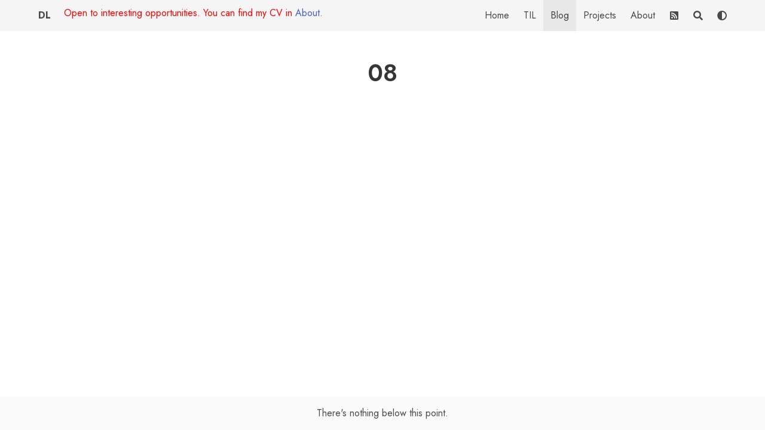

--- FILE ---
content_type: text/css; charset=utf-8
request_url: https://cdnjs.cloudflare.com/ajax/libs/galleria/1.6.1/themes/folio/galleria.folio.min.css
body_size: 146
content:
#galleria-loader{height:1px!important}.galleria-theme-folio{position:relative;font-family:arial,sans-serif;min-height:18px}.galleria-theme-folio img{-moz-user-select:none;-webkit-user-select:none;-o-user-select:none}.galleria-theme-folio .galleria-stage{background:#000;top:0;bottom:0;left:0;right:0;visibility:hidden;position:absolute;overflow:hidden}.galleria-theme-folio .galleria-thumbnails{-webkit-transition:left .2s ease-out;transition:left .2s ease-out}.galleria-theme-folio .galleria-thumbnails-container{position:absolute;left:0;right:0;top:0}.galleria-theme-folio .galleria-thumbnails-list{position:absolute;left:0;width:100%}.galleria-theme-folio .galleria-thumbnails .galleria-image{width:190px;height:120px;margin:0 10px 10px 0;position:absolute!important;top:0;left:0;cursor:pointer;cursor:-webkit-zoom-in;cursor:zoom-in;background:#eee url(miniloader.gif) no-repeat 50% 50%}.galleria-theme-folio.dark .galleria-thumbnails .galleria-image{background:#222 url(miniloader-neg.gif) no-repeat 50% 50%}.galleria-theme-folio .galleria-loader{width:64px;height:64px;display:none;position:absolute;top:50%;left:50%;margin-left:-16px;margin-top:-16px;background:#000 url(loader.gif) no-repeat 50% 50%;z-index:3;opacity:.5;border-radius:5px;-moz-border-radius:5px;-webkit-border-radius:5px}.galleria-theme-folio .galleria-info{display:none;background:#000;color:#fff;padding:8px 0;z-index:3;position:absolute;bottom:10px;background:rgba(0,0,0,.7);font-size:12px;line-height:16px;max-width:50%;-webkit-transition:all .1s}.galleria-theme-folio .galleria-info-text{padding:0 12px}.galleria-theme-folio .galleria-info-description{color:#bbb}:root *>.galleria-theme-folio .galleria-info-description{color:rgba(255,255,255,.6)}.galleria-theme-folio .galleria-plus{position:absolute;top:0;left:0;height:100%;width:100%;background:url(bg.png);color:#fff;line-height:1.2;font-size:11px;display:none}.galleria-theme-folio .galleria-plus span{position:absolute;bottom:5px;left:5px;background:#000;background:rgba(0,0,0,.5);padding:1px 5px;max-width:160px}.galleria-theme-folio .galleria-close{width:50px;height:50px;position:absolute;top:0;right:0;background:url(close.png) no-repeat 0 0;z-index:100;cursor:pointer}.galleria-theme-folio .galleria-close:hover{background-position:0 -50px}.galleria-theme-folio .galleria-image-nav{width:100%;height:auto;position:absolute;top:80px;bottom:80px;left:0}.galleria-theme-folio.touch .galleria-image-nav{display:none}.galleria-theme-folio .galleria-image-nav-left,.galleria-theme-folio .galleria-image-nav-right{width:100px;height:100%;background:url(left.png) no-repeat 0 50%;position:absolute;left:0;z-index:3;cursor:pointer}.galleria-theme-folio .galleria-image-nav-right{left:auto;right:0;background:url(right.png) no-repeat 100% 50%}.galleria-theme-folio .galleria-image-nav-left:hover{background-image:url(left-hover.png)}.galleria-theme-folio .galleria-image-nav-right:hover{background-image:url(right-hover.png)}.galleria-theme-folio .galleria-image-nav-left.cur{cursor:url(left-cursor.png),pointer;background:0 0!important}.galleria-theme-folio .galleria-image-nav-right.cur{cursor:url(right-cursor.png),pointer;background:0 0!important}.galleria-theme-folio.videoplay .galleria-info{display:none!important}.galleria-theme-folio.iframe .galleria-image-nav-left,.galleria-theme-folio.iframe .galleria-image-nav-left.cur{cursor:pointer;background:url(left.png) no-repeat 0 50%!important;width:100px}.galleria-theme-folio.iframe .galleria-image-nav-right,.galleria-theme-folio.iframe .galleria-image-nav-right.cur{cursor:pointer;background:url(right.png) no-repeat 100% 50%!important;width:100px}.galleria-theme-folio.iframe .galleria-image-nav-left.cur:hover,.galleria-theme-folio.iframe .galleria-image-nav-left:hover{background-image:url(left-hover.png)!important}.galleria-theme-folio.iframe .galleria-image-nav-right.cur:hover,.galleria-theme-folio.iframe .galleria-image-nav-right:hover{background-image:url(right-hover.png)!important}.galleria-theme-folio .galleria-preloader{height:4px;width:180px;background:#eee;background:rgba(255,255,255,.1);position:absolute;top:0}.galleria-theme-folio.center .galleria-preloader{left:50%;margin-left:-90px}.galleria-theme-folio .galleria-loaded{height:4px;width:0%;background:#444;background:rgba(0,0,0,.8)}
/*# sourceMappingURL=galleria.folio.min.css.map */